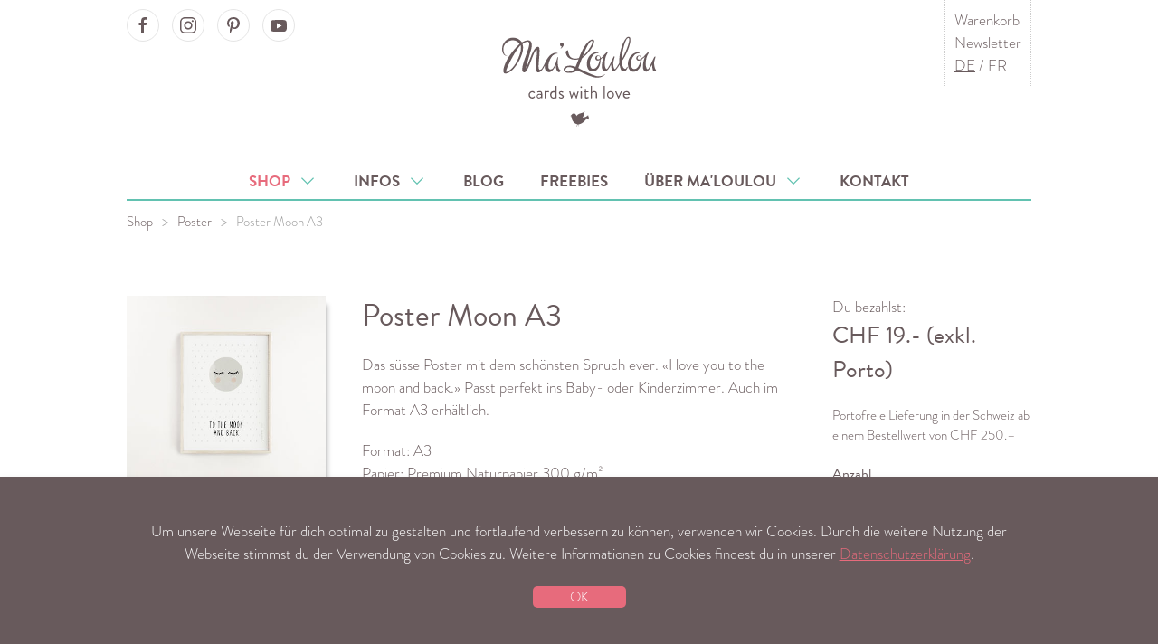

--- FILE ---
content_type: text/html; charset=utf-8
request_url: https://www.maloulou.ch/de/shop/poster/poster-moon-a3/
body_size: 8722
content:
<!DOCTYPE html>
<html lang="de">
<head>
            <title>Poster Moon A3</title>
<meta name="description" content="Das s&uuml;sse Poster mit dem sch&ouml;nsten Spruch ever. &laquo;I love you to the moon and back.&raquo; Passt perfekt ins Baby- oder Kinderzimmer. Auch im Format A3 erh&auml;ltlich. Format: A3 Papier: Premium Naturpapier 300 g/m&sup2;">
<link rel="canonical" href="https://www.maloulou.ch/de/shop/poster/poster-moon-a3/">
<meta property="og:title" content="Poster Moon A3">
<meta property="og:description" content="Das s&uuml;sse Poster mit dem sch&ouml;nsten Spruch ever. &laquo;I love you to the moon and back.&raquo; Passt perfekt ins Baby- oder Kinderzimmer. Auch im Format A3 erh&auml;ltlich. Format: A3 Papier: Premium Naturpapier 300 g/m&sup2;">
<meta property="og:image" content="https://www.maloulou.ch/site/assets/files/7739/mockup-frame-iso-w005_moon.jpg">
<meta property="og:image:type" content="image/jpeg">
<meta property="og:image:width" content="2898">
<meta property="og:image:height" content="2898">
<meta property="og:type" content="website">
<meta property="og:locale" content="de_CH">
<meta property="og:site_name" content="Ma&#039;Loulou">
<meta property="og:url" content="https://www.maloulou.ch/de/shop/poster/poster-moon-a3/">
<meta name="twitter:card" content="summary">
<script type="application/ld+json">
{
  "@context": "https://schema.org",
  "@type": "BreadcrumbList",
  "itemListElement": [
  {
    "@type": "ListItem",
    "position": 1,
    "name": "Shop",
    "item": "https://www.maloulou.ch/de/shop/"
  },
  {
    "@type": "ListItem",
    "position": 2,
    "name": "Poster",
    "item": "https://www.maloulou.ch/de/shop/poster/"
  },
  {
    "@type": "ListItem",
    "position": 3,
    "name": "Poster Moon A3",
    "item": "https://www.maloulou.ch/de/shop/poster/poster-moon-a3/"
  }
  ]
}
</script>
<meta name="generator" content="ProcessWire">
<link rel="alternate" href="https://www.maloulou.ch/de/shop/poster/poster-moon-a3/" hreflang="de">
<link rel="alternate" href="https://www.maloulou.ch/de/shop/poster/poster-moon-a3/" hreflang="x-default">
<link rel="alternate" href="https://www.maloulou.ch/fr/shop/poster/poster-moon-a3/" hreflang="fr">
        <meta name="viewport" content="width=device-width,initial-scale=1">

    
        <script>
        (function(d) {
            var config = {
                    kitId: 'sxh8azx',
                    scriptTimeout: 3000,
                    async: true
                },
                h=d.documentElement,t=setTimeout(function(){h.className=h.className.replace(/\bwf-loading\b/g,"")+" wf-inactive";},config.scriptTimeout),tk=d.createElement("script"),f=false,s=d.getElementsByTagName("script")[0],a;h.className+=" wf-loading";tk.src='https://use.typekit.net/'+config.kitId+'.js';tk.async=true;tk.onload=tk.onreadystatechange=function(){a=this.readyState;if(f||a&&a!="complete"&&a!="loaded")return;f=true;clearTimeout(t);try{Typekit.load(config)}catch(e){}};s.parentNode.insertBefore(tk,s)
        })(document);
    </script>

    <link rel="stylesheet" href="/site/assets/dist/maloulou.css?v=f8c94e8e0dd911257a37a3f0493d20df"/>

    <style>
                div[id^="tscard4_"] .etrusted-tb-card__top-slant svg {
            height: 20px;
            max-width: 100%;
            box-sizing: unset;
            vertical-align: initial;
        }

        div[id^="tscard4_"] .etrusted-tb-card__bottom-slant svg {
            height: 10px;
            max-width: 100%;
            box-sizing: unset;
            vertical-align: initial;
        }
    </style>

                <script type="text/javascript">
            var _gaq = _gaq || [];
            _gaq.push(['_setAccount', 'UA-2674189-9']);
            _gaq.push (['_gat._anonymizeIp']);
            _gaq.push(['_trackPageview']);
            (function () {
                var ga = document.createElement('script');
                ga.type = 'text/javascript';
                ga.async = true;
                ga.src = ('https:' == document.location.protocol ? 'https://ssl' : 'http://www') + '.google-analytics.com/ga.js';
                var s = document.getElementsByTagName('script')[0];
                s.parentNode.insertBefore(ga, s);
            })();
        </script>
    
                <script>
            !function (f, b, e, v, n, t, s) {
                if (f.fbq) return;
                n = f.fbq = function () {
                    n.callMethod ?
                        n.callMethod.apply(n, arguments) : n.queue.push(arguments)
                };
                if (!f._fbq) f._fbq = n;
                n.push = n;
                n.loaded = !0;
                n.version = '2.0';
                n.queue = [];
                t = b.createElement(e);
                t.async = !0;
                t.src = v;
                s = b.getElementsByTagName(e)[0];
                s.parentNode.insertBefore(t, s)
            }(window,
                document, 'script', 'https://connect.facebook.net/en_US/fbevents.js');
            fbq('init', '851751574922435');
            fbq('track', 'PageView');
            fbq('track', 'ViewContent');
        </script>
        <noscript><img height="1" width="1" style="display:none"
                       src="https://www.facebook.com/tr?id=851751574922435&ev=PageView&noscript=1"
            /></noscript>
    
    <link rel="apple-touch-icon-precomposed" sizes="144x144"
          href="/apple-touch-icon-144x144.png"/>
    <link rel="apple-touch-icon-precomposed" sizes="152x152"
          href="/apple-touch-icon-152x152.png"/>
    <link rel="icon" type="image/png" href="/favicon-32x32.png" sizes="32x32"/>
    <link rel="icon" type="image/png" href="/favicon-16x16.png" sizes="16x16"/>
    <meta name="application-name" content="Ma'Loulou"/>
    <meta name="msapplication-TileColor" content="#FFFFFF"/>
    <meta name="msapplication-TileImage" content="/mstile-144x144.png"/>
    <meta name="p:domain_verify" content="e7dbcf8b73e98ff1e4a952f7da7ebec2"/>
    <meta name="facebook-domain-verification" content="8nb0klwfbcp0vr1n7f7o65iebp760b" />
        <script type="application/ld+json">
{
    "@context": "http://schema.org",
    "@type": "Product",
    "name": "Poster Moon A3",
    "image": "https://www.maloulou.ch/site/assets/files/7739/mockup-frame-iso-w005_moon.jpg",
    "description": "Das s&uuml;sse Poster mit dem sch&ouml;nsten Spruch ever. &laquo;I love you to the moon and back.&raquo; Passt perfekt ins Baby- oder Kinderzimmer. Auch im Format A3 erh&auml;ltlich. Format: A3 Papier: Premium Naturpapier 300 g/m&sup2;",
    "url": "https://www.maloulou.ch/de/shop/poster/poster-moon-a3/",
    "offers": {
      "@type": "Offer",
      "price": "19.00",
      "priceCurrency": "CHF",
      "availability": "InStock"
    }
}
</script>
</head>
<body class="product">

<a class="skip-link" href="#main-content">Direkt zum Inhalt</a>
<a class="skip-link" href="#main-nav">Zur Hauptnavigation</a>


<nav class="mobile-menu uk-hidden@m uk-box-shadow-medium" aria-hidden="true" role="navigation">
    <ul>
                    <li class="active has-sub">
                <a href="/de/shop/">Shop
                    &nbsp;<span class="primary-color"
                                                       uk-icon="icon: chevron-down; ratio: 1.1"></span>                </a>
                                    <ul class="sub">
                                                    <li class=""><a
                                    href="/de/shop/">Übersicht</a></li>
                                                                            <li class=""><a
                                        href="/de/shop/geburtskarten/">Geburtskarten</a></li>
                                                    <li class=""><a
                                        href="/de/shop/geburtskarten-faltkarten/">Geburtskarten (Faltkarten)</a></li>
                                                    <li class=""><a
                                        href="/de/shop/kartenset/">Geburtskarten Trio mit Anhänger</a></li>
                                                    <li class=""><a
                                        href="/de/shop/dankeskarten/">Dankeskarten zur Geburt</a></li>
                                                    <li class=""><a
                                        href="/de/shop/fotokarten/">Fotokarten</a></li>
                                                    <li class=""><a
                                        href="/de/shop/postkarten/">Postkarten</a></li>
                                                    <li class=""><a
                                        href="/de/shop/stickers-personalisiert/">Stickers personalisiert</a></li>
                                                    <li class=""><a
                                        href="/de/shop/stickers/">Stickers</a></li>
                                                    <li class=""><a
                                        href="/de/shop/weihnachten/">Weihnachtskarten</a></li>
                                                    <li class=""><a
                                        href="/de/shop/poster/">Poster</a></li>
                                                    <li class=""><a
                                        href="/de/shop/poster-customized/">Poster personalisiert</a></li>
                                                    <li class=""><a
                                        href="/de/shop/stempel/">Stempel</a></li>
                                                    <li class=""><a
                                        href="/de/shop/kalender/">Fotokalender</a></li>
                                                    <li class=""><a
                                        href="/de/shop/mal-ehrlich-milestone-karten/">Mal Ehrlich – Milestone Karten</a></li>
                                                    <li class=""><a
                                        href="/de/shop/garn-und-baender-1/">Garn und Bänder</a></li>
                                                    <li class=""><a
                                        href="/de/shop/gutscheine/">Gutscheine</a></li>
                                                    <li class=""><a
                                        href="/de/shop/kafi-kaesseli/">Kafi Kässeli</a></li>
                                            </ul>
                            </li>
                    <li class=" has-sub">
                <a href="/de/informationen/">Infos
                    &nbsp;<span class="primary-color"
                                                       uk-icon="icon: chevron-down; ratio: 1.1"></span>                </a>
                                    <ul class="sub">
                                                                            <li class=""><a
                                        href="/de/informationen/bestellablauf/">Bestellablauf</a></li>
                                                    <li class=""><a
                                        href="/de/informationen/faq/">FAQ</a></li>
                                                    <li class=""><a
                                        href="/de/informationen/papieresorten/">Papier Sortiment</a></li>
                                                    <li class=""><a
                                        href="/de/informationen/kuverts-sortiment/">Kuvert Sortiment</a></li>
                                                    <li class=""><a
                                        href="/de/informationen/testimonials/">Kundenstimmen</a></li>
                                            </ul>
                            </li>
                    <li class="">
                <a href="/de/blog/">Blog
                                    </a>
                            </li>
                    <li class="">
                <a href="/de/downloads-freebies/">Freebies
                                    </a>
                            </li>
                    <li class=" has-sub">
                <a href="/de/ueber-maloulou/">Über Ma'Loulou
                    &nbsp;<span class="primary-color"
                                                       uk-icon="icon: chevron-down; ratio: 1.1"></span>                </a>
                                    <ul class="sub">
                                                                            <li class=""><a
                                        href="/de/ueber-maloulou/die-geschichte-von-maloulou/">Die Geschichte von Ma'Loulou</a></li>
                                                    <li class=""><a
                                        href="/de/ueber-maloulou/team/">Team</a></li>
                                            </ul>
                            </li>
                    <li class="">
                <a href="/de/kontakt/">Kontakt
                                    </a>
                            </li>
                        <li><a href="/de/newsletter/">Newsletter</a></li>
    </ul>
</nav>

<div class="uk-container uk-container-small">

    <header>
        <a href="" uk-icon="icon: menu; ratio: 2"
           class="uk-position-absolute uk-position-top uk-margin-small-top uk-hidden@m uk-button-link mobile-menu-toggle" title="Menu"><span class="sr-only">Menu</span></a>
        <div class="social-nav uk-margin-small-top uk-visible@m">
            <a href="https://www.facebook.com/maloulou.ch/" target="_blank" rel="noopener"
   class="uk-icon-button uk-button-default uk-margin-small-right" uk-icon="icon: facebook"><span class="sr-only">Ma'Loulou on Facebook</span></a>
<a href="https://www.instagram.com/maloulou.ch" target="_blank" rel="noopener"
   class="uk-icon-button uk-button-default uk-margin-small-right" uk-icon="icon: instagram"><span class="sr-only">Ma'Loulou on Instagram</span></a>
<a href="https://www.pinterest.com/maloulou_ch/" target="_blank" rel="noopener"
   class="uk-icon-button uk-margin-small-right uk-button-default" uk-icon="icon: pinterest"><span class="sr-only">Ma'Loulou on Pinterest</span></a>
<a href="https://www.youtube.com/channel/UCqSJY76ZlEi_yW-xaDrMHBA" target="_blank" rel="noopener"
   class="uk-icon-button uk-margin-small-right uk-button-default" uk-icon="icon: youtube"><span class="sr-only">Ma'Loulou on Youtube</span></a>
        </div>
        <div class="logo uk-text-center uk-padding">
            <a href="/" title="Menu"><img src="/site/assets/images/maloulou.svg" alt="Ma'Loulou"></a>
        </div>

        <div class="meta-nav vertical-borders uk-visible@m">
            <ul class="uk-list uk-margin-remove">
                <li class="uk-list uk-margin-remove">
                    <a href="/de/shop/warenkorb/">Warenkorb</a>
                    <span class="uk-badge small shopping-cart-count" style="display: none;"></span>
                </li>
                <li class="uk-list uk-margin-remove"><a
                            href="/de/newsletter/">Newsletter</a></li>
                <li class="uk-list uk-margin-remove">
                                            <a href="/de/shop/poster/poster-moon-a3/"
                           class="active">DE</a>
                         /                                             <a href="/fr/shop/poster/poster-moon-a3/"
                           class="">FR</a>
                                                            </li>
            </ul>
        </div>
        <a class="uk-link-reset uk-position-absolute uk-position-top-right uk-hidden@m uk-margin-top"
           href="/de/shop/warenkorb/" title="Warenkorb">
            <img class="mobile-icon" src="/site/assets/images/shopping-cart.svg" alt="Warenkorb">
            <span class="uk-badge small shopping-cart-count" style="display: none;"></span>
        </a>
    </header>
</div>
<div class="uk-container uk-container-small">
    <nav class="uk-navbar-container uk-visible@m" uk-navbar="offset: -5;" uk-sticky="animation: uk-animation-slide-top">
        <div class="uk-navbar-center" id="main-nav">
            <ul class="uk-navbar-nav">
                                    <li class="uk-active">
                        <a href="/de/shop/">Shop &nbsp;<span uk-icon="icon: chevron-down; ratio: 1.1" class="secondary-color"></span>                        </a>
                                                    <div class="uk-navbar-dropdown">
                                <ul class="uk-nav uk-navbar-dropdown-nav">
                                                                            <li class=""><a
                                                    href="/de/shop/geburtskarten/">Geburtskarten</a>
                                        </li>
                                                                            <li class=""><a
                                                    href="/de/shop/geburtskarten-faltkarten/">Geburtskarten (Faltkarten)</a>
                                        </li>
                                                                            <li class=""><a
                                                    href="/de/shop/kartenset/">Geburtskarten Trio mit Anhänger</a>
                                        </li>
                                                                            <li class=""><a
                                                    href="/de/shop/dankeskarten/">Dankeskarten zur Geburt</a>
                                        </li>
                                                                            <li class=""><a
                                                    href="/de/shop/fotokarten/">Fotokarten</a>
                                        </li>
                                                                            <li class=""><a
                                                    href="/de/shop/postkarten/">Postkarten</a>
                                        </li>
                                                                            <li class=""><a
                                                    href="/de/shop/stickers-personalisiert/">Stickers personalisiert</a>
                                        </li>
                                                                            <li class=""><a
                                                    href="/de/shop/stickers/">Stickers</a>
                                        </li>
                                                                            <li class=""><a
                                                    href="/de/shop/weihnachten/">Weihnachtskarten</a>
                                        </li>
                                                                            <li class=""><a
                                                    href="/de/shop/poster/">Poster</a>
                                        </li>
                                                                            <li class=""><a
                                                    href="/de/shop/poster-customized/">Poster personalisiert</a>
                                        </li>
                                                                            <li class=""><a
                                                    href="/de/shop/stempel/">Stempel</a>
                                        </li>
                                                                            <li class=""><a
                                                    href="/de/shop/kalender/">Fotokalender</a>
                                        </li>
                                                                            <li class=""><a
                                                    href="/de/shop/mal-ehrlich-milestone-karten/">Mal Ehrlich – Milestone Karten</a>
                                        </li>
                                                                            <li class=""><a
                                                    href="/de/shop/garn-und-baender-1/">Garn und Bänder</a>
                                        </li>
                                                                            <li class=""><a
                                                    href="/de/shop/gutscheine/">Gutscheine</a>
                                        </li>
                                                                            <li class=""><a
                                                    href="/de/shop/kafi-kaesseli/">Kafi Kässeli</a>
                                        </li>
                                                                    </ul>
                            </div>
                                            </li>
                                    <li class="">
                        <a href="/de/informationen/">Infos &nbsp;<span uk-icon="icon: chevron-down; ratio: 1.1" class="secondary-color"></span>                        </a>
                                                    <div class="uk-navbar-dropdown">
                                <ul class="uk-nav uk-navbar-dropdown-nav">
                                                                            <li class=""><a
                                                    href="/de/informationen/bestellablauf/">Bestellablauf</a>
                                        </li>
                                                                            <li class=""><a
                                                    href="/de/informationen/faq/">FAQ</a>
                                        </li>
                                                                            <li class=""><a
                                                    href="/de/informationen/papieresorten/">Papier Sortiment</a>
                                        </li>
                                                                            <li class=""><a
                                                    href="/de/informationen/kuverts-sortiment/">Kuvert Sortiment</a>
                                        </li>
                                                                            <li class=""><a
                                                    href="/de/informationen/testimonials/">Kundenstimmen</a>
                                        </li>
                                                                    </ul>
                            </div>
                                            </li>
                                    <li class="">
                        <a href="/de/blog/">Blog                         </a>
                                            </li>
                                    <li class="">
                        <a href="/de/downloads-freebies/">Freebies                         </a>
                                            </li>
                                    <li class="">
                        <a href="/de/ueber-maloulou/">Über Ma'Loulou &nbsp;<span uk-icon="icon: chevron-down; ratio: 1.1" class="secondary-color"></span>                        </a>
                                                    <div class="uk-navbar-dropdown">
                                <ul class="uk-nav uk-navbar-dropdown-nav">
                                                                            <li class=""><a
                                                    href="/de/ueber-maloulou/die-geschichte-von-maloulou/">Die Geschichte von Ma'Loulou</a>
                                        </li>
                                                                            <li class=""><a
                                                    href="/de/ueber-maloulou/team/">Team</a>
                                        </li>
                                                                    </ul>
                            </div>
                                            </li>
                                    <li class="">
                        <a href="/de/kontakt/">Kontakt                         </a>
                                            </li>
                            </ul>
        </div>
    </nav>
</div>

<div class="uk-container uk-container-small">

            <div class="uk-margin-small-top uk-text-center">
            <ul class="uk-breadcrumb uk-margin-remove-bottom">
                                    <li><a
                            href="/de/shop/">Shop</a></li>
                                    <li><a
                            href="/de/shop/poster/">Poster</a></li>
                                    <li><span href="">Poster Moon A3</span></li>
                            </ul>
        </div>
    
    <div class="content uk-margin-large-top uk-margin-large-bottom uk-position-relative" id="main-content">
            <div class="uk-container">
        <form id="product-detail-form" class="uk-form-stacked" method="POST" action="/de/shop/poster/poster-moon-a3/">
            <div uk-grid>
                <div class="uk-width-1-4@m">
                                            <div uk-grid uk-lightbox="animation: fade">

                            <div class="uk-width-1-2@s uk-width-1-1@m uk-text-center">
                                <a href="/site/assets/files/7739/mockup-frame-iso-w005_moon.800x0.jpg" caption="">
                                    <img src="/site/assets/files/7739/mockup-frame-iso-w005_moon.390x0.jpg"
                                         alt="Poster Moon A3"
                                         class="box-shadow">
                                </a>
                                                            </div>
                            <div class="uk-width-1-2@s uk-width-1-1@m uk-text-center">
                                                            </div>
                                                    </div>
                                    </div>

                <div class="uk-width-1-2@m">

                    
                        <h2>Poster Moon A3</h2>

                        
                                                    <p><p>Das süsse Poster mit dem schönsten Spruch ever. «I love you to the moon and back.» Passt perfekt ins Baby- oder Kinderzimmer. Auch im Format A3 erhältlich.</p>

<p>Format: A3<br />
Papier: Premium Naturpapier 300 g/m²</p></p>
                        
                                                                                    <input id="emailConfirm" name="emailConfirm" class="uk-input InputfieldMaxWidth" type="email" maxlength="512" />
                                                                                                                <input id="Inputfield_TOKEN2114826387X1769401258" class="uk-input" name="TOKEN2114826387X1769401258" value="Pe0uQYtzYBTOsshq7S2v9JJKAYqvSIjN" type="hidden" />
                                                    
                    
                </div>
                <div class="uk-width-1-4@m">
                    <div class="uk-margin" uk-sticky="offset: 60; bottom: true; media: @m">
                        <div>Du bezahlst:</div>
                        <div id="price-wrapper">
                            <div class="loading uk-padding-small" uk-spinner></div>
                            <div class="uk-text-bold uk-text-large price">
                                CHF <span id="price-total"></span> (exkl. Porto)
                            </div>
                            <div class="uk-text-small uk-margin-top uk-margin-bottom">Portofreie Lieferung in der Schweiz ab einem Bestellwert von CHF 250.–</div>
                        </div>

                                                    <div class="uk-margin-bottom-small">
                                <label class="uk-form-label" for="quantityCart">Anzahl</label>
                                <div class="uk-form-controls">
                                    <input type="number" id="quantityCart" class="uk-input uk-margin-small-bottom" name="quantityCart" value="1" min="1">
                                </div>
                            </div>
                        
                        <button
                            id="save-in-cart"
                            name="action"
                            value="submit"
                            class="uk-button uk-button-primary uk-width-1-1@l"
                                                    >
                            In den Warenkorb                        </button>

                        <a class="uk-button uk-button-secondary uk-width-1-1@l uk-margin-small-top uk-margin-small-bottom" href="/de/shop/warenkorb/">Zum Warenkorb</a>
                        <a class="uk-button uk-button-secondary uk-width-1-1@l uk-margin-small-bottom" href="/de/shop/">Weiter einkaufen</a>

                    </div>
                </div>
            </div>
        </form>

        <div class="uk-margin-medium-top">
            <hr class="dotted">
            <h3>Das könnte dir auch gefallen</h3>
<div class="uk-child-width-1-3@m uk-child-width-1-2@s" uk-grid>
            <div class="uk-text-center uk-position-relative">
            <div>
                <a href="/de/shop/garn-und-baender-1/">
                    <img src="/site/assets/files/10084/geburtskarten_garn_web.390x280.jpg" alt="Garn und Bänder">
                </a>
            </div>
            <h3 class="product">GARN UND BÄNDER</h3>
            <a href="/de/shop/garn-und-baender-1/">Zum Produkt</a>
        </div>
            <div class="uk-text-center uk-position-relative">
            <div>
                <a href="/de/shop/kartenset/">
                    <img src="/site/assets/files/9106/geburtskarten-geburtsanzeigen-fairepartnaissance-suisse-maloulou-trio-tag-anhanger.390x280.jpg" alt="Geburtskarten Trio mit Anhänger">
                </a>
            </div>
            <h3 class="product">GEBURTSKARTEN TRIO MIT ANHÄNGER</h3>
            <a href="/de/shop/kartenset/">Zum Produkt</a>
        </div>
            <div class="uk-text-center uk-position-relative">
            <div>
                <a href="/de/shop/geburtskarten/">
                    <img src="/site/assets/files/1006/geburtskarte-geburtsanzeige-fairepartdenaissace-maloulou-schweiz-sept22-8647-elephants-web.390x280.jpg" alt="Geburtskarten">
                </a>
            </div>
            <h3 class="product">GEBURTSKARTEN</h3>
            <a href="/de/shop/geburtskarten/">Zum Produkt</a>
        </div>
    </div>
        </div>

    </div>


        <div class="uk-margin uk-margin-large-top uk-text-center uk-hidden@m">
            <a href="https://www.facebook.com/maloulou.ch/" target="_blank" rel="noopener"
   class="uk-icon-button uk-button-default uk-margin-small-right" uk-icon="icon: facebook"><span class="sr-only">Ma'Loulou on Facebook</span></a>
<a href="https://www.instagram.com/maloulou.ch" target="_blank" rel="noopener"
   class="uk-icon-button uk-button-default uk-margin-small-right" uk-icon="icon: instagram"><span class="sr-only">Ma'Loulou on Instagram</span></a>
<a href="https://www.pinterest.com/maloulou_ch/" target="_blank" rel="noopener"
   class="uk-icon-button uk-margin-small-right uk-button-default" uk-icon="icon: pinterest"><span class="sr-only">Ma'Loulou on Pinterest</span></a>
<a href="https://www.youtube.com/channel/UCqSJY76ZlEi_yW-xaDrMHBA" target="_blank" rel="noopener"
   class="uk-icon-button uk-margin-small-right uk-button-default" uk-icon="icon: youtube"><span class="sr-only">Ma'Loulou on Youtube</span></a>
        </div>
    </div>

</div>


<footer>
    <div class="uk-container uk-container-small uk-text-center uk-padding-small">
        <nav>
            <ul class="uk-margin-remove">
                                    <li class=""><a
                                href="/de/kontakt/">Kontakt</a>
                    </li>
                                    <li class=""><a
                                href="/de/impressum/">Impressum</a>
                    </li>
                                    <li class=""><a
                                href="/de/versand-und-zahlung/">Versand und Zahlung</a>
                    </li>
                                    <li class=""><a
                                href="/de/agbs/">AGB&#039;s &amp; Widerruf</a>
                    </li>
                                    <li class=""><a
                                href="/de/datenschutz/">Datenschutzerklärung</a>
                    </li>
                                    <li class=""><a
                                href="/de/presse/">Presse</a>
                    </li>
                            </ul>
        </nav>
        <ul class="uk-margin-top uk-margin-bottom uk-hidden@m">
            <li class="uk-list uk-margin-remove">
                                    <a href="/de/shop/poster/poster-moon-a3/"
                       class="uk-text-bold">DE</a>
                     /                                     <a href="/fr/shop/poster/poster-moon-a3/"
                       class="">FR</a>
                                                </li>
        </ul>
        <p class="uk-margin-small-top">
            <a href="mailto:mail@maloulou.ch">mail@maloulou.ch</a>&nbsp;&nbsp;&nbsp;&copy; Ma'Loulou
        </p>
        <p>
            <img style="width: 450px; height: auto;" src="/site/assets/images/slogan-white.svg" alt="Made with Love in Biel/Bienne - Proudly printed in Switzerland">
        </p>
        <p class="secondary-color">
            Babypictures by: <a href="http://www.bilderkarussell.ch" target="_blank" rel="noopener">www.bilderkarussell.ch</a>
        </p>
        <p>
            <a href="#" title="To Top" uk-totop uk-scroll></a>
        </p>
    </div>
</footer>

<div class="popup-message uk-box-shadow-small" data-popup-cookie-consent>
    <div class="uk-container uk-container-small uk-text-center uk-padding">
                                Um unsere Webseite für dich optimal zu gestalten und fortlaufend verbessern zu können, verwenden wir Cookies. Durch die weitere Nutzung der Webseite stimmst du der Verwendung von Cookies zu. Weitere Informationen zu Cookies findest du in unserer <a href="/de/datenschutz/">Datenschutzerklärung</a>.
        <div class="uk-margin uk-text-right uk-text-center@s">
            <button class="uk-display-inline-block uk-button uk-button-large uk-button-primary uk-text-small" data-accept-cookie-consent>OK</button>
        </div>
    </div>
</div>

<div id="fb-root"></div>
<script async defer crossorigin="anonymous" src="https://connect.facebook.net/de_DE/sdk.js#xfbml=1&version=v3.2"></script>

<script>
    var maloulouConfig = (function () {
        var urls = {
            home: '/',
            shoppingCart: '/de/shop/warenkorb/'
        };
        var text = {
            removeProductFromShoppingCart: 'Produkt aus dem Warenkorb entfernen?',
            acceptAGBs : 'Du musst die AGBs akzeptieren',
            cancel: 'Abbrechen'
        };
        return {
            urls: urls,
            text: text
        };
    })();
</script>

<script src="/site/assets/dist/maloulou.js?v=f8c94e8e0dd911257a37a3f0493d20df"></script>

    <script type="text/javascript">
        (function () {
            var _tsid = 'XFD84B85E4EFCCBFC6449D6B24A4583FE';
            _tsConfig = {
                'yOffset': '0', /* offset from page bottom */
                'variant': 'reviews', /* default, reviews, custom, custom_reviews */
                'customElementId': '', /* required for variants custom and custom_reviews */
                'trustcardDirection': '', /* for custom variants: topRight, topLeft, bottomRight, bottomLeft */
                'customBadgeWidth': '', /* for custom variants: 40 - 90 (in pixels) */
                'customBadgeHeight': '', /* for custom variants: 40 - 90 (in pixels) */
                'disableResponsive': 'false', /* deactivate responsive behaviour */
                'disableTrustbadge': 'false' /* deactivate trustbadge */
            };
            var _ts = document.createElement('script');
            _ts.type = 'text/javascript';
            _ts.charset = 'utf-8';
            _ts.async = true;
            _ts.src = '//widgets.trustedshops.com/js/' + _tsid + '.js';
            var __ts = document.getElementsByTagName('script')[0];
            __ts.parentNode.insertBefore(_ts, __ts);
        })();
    </script>

        
        

<script src="//code.tidio.co/8viaekdtolc6brlktrpjf34tf9ub7tqr.js"></script>

</body>
</html>


--- FILE ---
content_type: text/html; charset=utf-8
request_url: https://www.maloulou.ch/de/shop/poster/poster-moon-a3/
body_size: -325
content:
19.-

--- FILE ---
content_type: image/svg+xml
request_url: https://www.maloulou.ch/site/assets/images/maloulou.svg
body_size: 4470
content:
<?xml version="1.0" encoding="UTF-8"?>
<svg width="171px" height="100px" viewBox="0 0 171 100" version="1.1" xmlns="http://www.w3.org/2000/svg" xmlns:xlink="http://www.w3.org/1999/xlink">
    <!-- Generator: Sketch 42 (36781) - http://www.bohemiancoding.com/sketch -->
    <title>maloulou-logo</title>
    <desc>Created with Sketch.</desc>
    <defs>
        <rect id="path-1" x="0" y="0.5" width="170.4" height="68.5"></rect>
        <rect id="path-3" x="0" y="0.5" width="170.4" height="68.5"></rect>
        <rect id="path-5" x="0" y="0.5" width="170.4" height="68.5"></rect>
        <rect id="path-7" x="0" y="0.5" width="170.4" height="68.5"></rect>
        <rect id="path-9" x="0" y="0.5" width="170.4" height="68.5"></rect>
        <rect id="path-11" x="0" y="0.5" width="170.4" height="68.5"></rect>
        <rect id="path-13" x="0" y="0.5" width="170.4" height="68.5"></rect>
        <rect id="path-15" x="0" y="0.5" width="170.4" height="68.5"></rect>
        <rect id="path-17" x="0" y="0.5" width="170.4" height="68.5"></rect>
        <rect id="path-19" x="0" y="0.5" width="170.4" height="68.5"></rect>
        <rect id="path-21" x="0" y="0.5" width="170.4" height="68.5"></rect>
        <rect id="path-23" x="0" y="0.5" width="170.4" height="68.5"></rect>
        <rect id="path-25" x="0" y="0.5" width="170.4" height="68.5"></rect>
        <rect id="path-27" x="0" y="0.5" width="170.4" height="68.5"></rect>
        <rect id="path-29" x="0" y="0.5" width="170.4" height="68.5"></rect>
        <rect id="path-31" x="0" y="0.5" width="170.4" height="68.5"></rect>
        <rect id="path-33" x="0" y="0.5" width="170.4" height="68.5"></rect>
        <rect id="path-35" x="0" y="0.5" width="170.4" height="68.5"></rect>
        <rect id="path-37" x="0" y="0.5" width="170.4" height="68.5"></rect>
    </defs>
    <g id="Page-1" stroke="none" stroke-width="1" fill="none" fill-rule="evenodd">
        <g id="maloulou-logo">
            <g id="Page-1">
                <g id="maloulou">
                    <g id="Group">
                        <g id="Clipped">
                            <g id="Shape-Clipped">
                                <mask id="mask-2" fill="white">
                                    <use xlink:href="#path-1"></use>
                                </mask>
                                <g id="path-1"></g>
                                <path d="M16.9,26.7 C12.6,36 6,39.5 4.7,39.6 C2.1,39.7 14.9,14.9 20.4,10.1 C20.4,10.1 22.8,13.9 16.9,26.7 M64.8,38.2 C65.2,37.6 62.7,37.7 61.9,33.1 C60.9,27.6 62.4,21.8 61.3,23 C60.9,23.4 58.5,36.5 53.8,36.8 C48.6,37.2 51.9,25.2 55.9,21.5 C58.9,18.7 61.4,19.6 61.4,18.9 C61.4,18.2 54.3,16.6 49,26.5 C45.3,33.4 44.3,37.1 41.7,37.2 C37.7,37.3 44.2,11.7 39.9,11.7 C34.1,11.7 30.7,27.8 26.3,35.5 L26.3,35.4 C26.3,35.4 29,24.6 31.7,16.1 C34.3,7.7 31.8,4.8 29.4,4.6 C25.9,4.2 21.9,6.9 21.9,6.9 C21.8,6.3 18.4,1.6 12,1.6 C4.8,1.6 1.3,7.8 0.5,10.7 C-0.9,16 0.9,20.7 4,21.6 C5.2,22 5.6,21.8 5.6,21.5 C5.6,21.4 4.5,21.8 3.3,20.6 C1.7,19 0.8,14.5 2,11.1 C3.3,7.4 7.6,4.5 11.9,4.5 C17.1,4.5 19.4,8.6 19.4,8.6 C19.4,8.6 7.4,19.1 2.8,32 C-1.9,45.2 6.2,42 11.3,37.3 C16.8,32.3 25.6,17.6 22.6,8.7 C22.6,8.7 30.3,2.4 30,9.1 C29.7,16 17,40 24.6,40 C29.3,40 34.6,15.3 38.2,15.3 C40.2,15.3 34.5,40 39.6,40 C39.6,40 43,41 47.1,32.7 C47.4,32.2 46.7,35.3 48,37.4 C49.8,40.3 54.5,42.5 59.4,32.1 C59.4,32.1 59.4,35.3 60.3,37.4 C61.5,39.7 62.7,41.2 64.8,38.2" id="Shape" fill="#685A5C" fill-rule="nonzero" mask="url(#mask-2)"></path>
                            </g>
                        </g>
                        <g id="Clipped">
                            <g id="Shape-Clipped">
                                <mask id="mask-4" fill="white">
                                    <use xlink:href="#path-3"></use>
                                </mask>
                                <g id="path-3"></g>
                                <path d="M71.9,39.1 C68.5,38.8 70,35.3 72.2,34.4 C74.2,33.6 77.6,34.7 80.2,36.1 C80.2,36.1 77.9,39.7 71.9,39.1 M99.3,5.1 C101,5.2 98.9,10.5 95.7,14.9 C92.6,19.2 89.2,22.1 89.2,22.1 C93.2,11.2 97.3,4.9 99.3,5.1 M102.6,43.6 C92.2,39.7 84.2,35.1 84.2,35.1 L88.2,24.6 C101.9,13.7 103.5,3.5 100.3,3.6 C92.1,3.8 85,24.1 85,24.1 C73.3,27.7 73.2,17.2 73,15.8 C72.9,15.1 69.8,16.1 70.4,18.6 C72.7,28.4 84.5,25.6 84.5,25.6 L81.2,33.9 C74.4,31.2 69.8,32.9 68.4,35.3 C67,37.6 69.2,40.5 73,40.6 C80.4,40.9 82.8,37.7 82.8,37.7 C94,43 94.8,43.4 101.2,45.3 C108.1,47.3 113.8,43.2 113.8,41.9 C113.8,41.7 109.3,46.1 102.6,43.6" id="Shape" fill="#685A5C" fill-rule="nonzero" mask="url(#mask-4)"></path>
                            </g>
                        </g>
                        <g id="Clipped">
                            <g id="Shape-Clipped">
                                <mask id="mask-6" fill="white">
                                    <use xlink:href="#path-5"></use>
                                </mask>
                                <g id="path-5"></g>
                                <path d="M65.6,11.2 C66.4,11.2 64.6,13.9 64.6,13.9 C65.1,13.7 67.4,11.9 67.9,10.2 C68.3,8.9 67.9,6.9 66,6.9 C66,6.9 64,6.9 64,9.1 C64.1,11.2 65.6,11.2 65.6,11.2" id="Shape" fill="#685A5C" fill-rule="nonzero" mask="url(#mask-6)"></path>
                            </g>
                        </g>
                        <g id="Clipped">
                            <g id="Shape-Clipped">
                                <mask id="mask-8" fill="white">
                                    <use xlink:href="#path-7"></use>
                                </mask>
                                <g id="path-7"></g>
                                <path d="M108.1,24.8 C108.1,25 106.8,25.7 105.8,25.5 C104.9,25.3 104.7,24.7 104.7,23.9 C104.7,23.2 105,22.1 106,21.9 C106.7,21.7 107.4,21.9 107.8,22.5 C108.1,23.2 108.2,24.2 108.1,24.8 M139.7,2 C141.4,2.4 140.4,6.9 138.2,13 C136.9,16.7 132.3,25.6 132.2,25.6 C131.6,24.4 135.4,1.1 139.7,2 M120.4,31.3 C120.7,30.6 120.5,39.1 122.8,39.1 C125.3,39.1 129.7,31.9 129.8,31.4 C129.9,30.9 130.5,39.1 133.9,39.1 C137.4,39.1 139.5,33.8 138.4,33.8 C137.4,33.8 137.4,38.2 134.3,35.1 C132.4,33.2 132.3,27.6 132.4,27.5 C138.5,19.7 145.5,0.5 139.7,0.5 C135.9,0.5 128.9,15.1 129.5,29.6 C129.5,29.6 125.4,36.9 124.5,36.5 C123.9,36.3 122.8,34.3 122.8,30.1 C122.8,26.6 125.5,22.2 123.7,22.2 C123,22.2 117.3,36.6 115.6,36.4 C113.3,36.2 112.6,28.5 114.6,22.6 C115.4,20.2 117.2,18.1 116.6,17.5 C116,16.9 114.3,19.2 112.4,21.1 C110.6,23 108.9,24.6 108.9,24.5 C109,23.4 108.5,21.1 105.9,21.2 C104,21.3 103,23 103,24.1 C103,25.2 103.5,26.4 104.9,26.8 C105.6,27 107.2,26.9 107.8,26.2 C107.9,26.1 106.3,36.7 100.1,36.1 C96.5,35.7 95.2,26.6 101.1,20.5 C103.5,18.1 106.7,19.1 106.7,18.2 C106.7,17.6 104,17.3 102.6,17.8 C90.8,21.6 92,37.8 98.6,39 C102.7,39.7 108.6,37 108.9,25.7 C108.9,25.7 112,22.9 112.2,22.7 C112.4,22.5 106.9,37.5 113.4,39.1 C115.9,39.5 118.9,34.5 120.4,31.3" id="Shape" fill="#685A5C" fill-rule="nonzero" mask="url(#mask-8)"></path>
                            </g>
                        </g>
                        <g id="Clipped">
                            <g id="Shape-Clipped">
                                <mask id="mask-10" fill="white">
                                    <use xlink:href="#path-9"></use>
                                </mask>
                                <g id="path-9"></g>
                                <path d="M153.3,25.1 C153.3,25.3 151.9,26 150.9,25.7 C150,25.5 149.8,24.9 149.8,24.1 C149.8,23.4 150.1,22.3 151.1,22.1 C151.8,21.9 152.6,22.1 153,22.9 C153.4,23.5 153.3,24 153.3,25.1 M169.8,37 C169.4,36.5 168.2,34.6 168,30.3 C167.9,26.1 170.6,22.4 169,22.4 C167.6,22.4 162.6,36.8 160.9,36.6 C158.6,36.4 157.9,28.7 159.9,22.8 C160.7,20.4 162.5,18.3 161.9,17.7 C161.3,17.1 159.6,19.4 157.7,21.3 C155.9,23.2 154.2,24.7 154.2,24.7 C154.3,23.6 153.8,21.3 151.2,21.4 C149.3,21.5 148.4,22.8 148.3,24.2 C148.2,25.3 148.9,26.8 150.3,27 C151.4,27.1 152.3,26.8 153,26.4 C153.1,26.3 151.4,37.3 145.4,36.3 C141.8,35.7 140.5,26.8 146.4,20.7 C148.8,18.3 152.1,19.3 152.1,18.3 C152.1,17.7 149.3,17.5 148,18 C136.2,21.8 137.4,38 144,39.2 C148.1,39.9 153.9,37.1 154.2,25.8 C154.2,25.8 157.5,23 157.7,22.8 C157.9,22.6 152.3,37.6 158.8,39.2 C161.1,39.8 164.1,34.8 165.6,31.6 C165.9,30.9 166,39.8 168.2,39.1 C171,38.1 170.5,37.9 169.8,37" id="Shape" fill="#685A5C" fill-rule="nonzero" mask="url(#mask-10)"></path>
                            </g>
                        </g>
                        <g id="Clipped">
                            <g id="Shape-Clipped">
                                <mask id="mask-12" fill="white">
                                    <use xlink:href="#path-11"></use>
                                </mask>
                                <g id="path-11"></g>
                                <path d="M36.2,66.8 L36,66.6 C35.8,66.4 35.6,66.4 35.4,66.6 C34.9,67 34.5,67.6 33.3,67.6 C31.8,67.6 30.7,66.3 30.7,64.8 C30.7,63.2 31.8,62 33.3,62 C34.1,62 34.7,62.4 35.1,62.8 C35.3,63 35.4,63.2 35.7,62.9 L36.1,62.6 C36.3,62.5 36.3,62.2 36.2,62.1 C35.5,61.2 34.6,60.7 33.4,60.7 C31.3,60.7 29.3,62.5 29.3,64.9 C29.3,67.3 31.1,69 33.3,69 C34.6,69 35.7,68.3 36.3,67.3 C36.4,67.2 36.4,66.9 36.2,66.8" id="Shape" fill="#685A5C" fill-rule="nonzero" mask="url(#mask-12)"></path>
                            </g>
                        </g>
                        <g id="Clipped">
                            <g id="Shape-Clipped">
                                <mask id="mask-14" fill="white">
                                    <use xlink:href="#path-13"></use>
                                </mask>
                                <g id="path-13"></g>
                                <path d="M42.9,66.7 C42.6,67.2 41.7,67.8 40.7,67.8 C39.9,67.8 39.3,67.2 39.3,66.4 C39.3,65.4 40.1,64.8 41.2,64.8 C42.1,64.8 42.6,65 42.9,65.1 L42.9,66.7 L42.9,66.7 Z M41.7,60.7 C40.2,60.7 39.1,61.2 39,61.2 C38.8,61.3 38.7,61.4 38.8,61.6 L39,62.1 C39.1,62.3 39.2,62.4 39.4,62.3 C39.8,62.2 40.7,61.9 41.8,61.9 C42.9,61.9 43.1,62.6 43.1,64 C43.1,64 42.3,63.7 41.4,63.7 C39.4,63.7 38.3,64.8 38.3,66.3 C38.3,67.9 39.3,68.9 40.7,68.9 C41.9,68.9 42.7,68.3 43.1,67.9 L43.3,68.4 C43.4,68.6 43.4,68.7 43.6,68.7 L44,68.7 C44.2,68.7 44.4,68.5 44.4,68.3 L44.4,63.9 C44.2,61.8 43.7,60.7 41.7,60.7 L41.7,60.7 Z" id="Shape" fill="#685A5C" fill-rule="nonzero" mask="url(#mask-14)"></path>
                            </g>
                        </g>
                        <g id="Clipped">
                            <g id="Shape-Clipped">
                                <mask id="mask-16" fill="white">
                                    <use xlink:href="#path-15"></use>
                                </mask>
                                <g id="path-15"></g>
                                <path d="M50.6,60.7 C49,60.7 48.2,61.7 48.2,61.7 L48,61.1 C48,60.9 47.8,60.8 47.7,60.8 L47.3,60.8 C47.1,60.8 46.9,61 46.9,61.2 L46.9,68.3 C46.9,68.5 47.1,68.7 47.3,68.7 L47.9,68.7 C48.1,68.7 48.3,68.5 48.3,68.3 L48.3,63 C48.3,63 48.9,61.9 50.4,61.9 C50.7,61.9 51,62 51.2,62.1 C51.4,62.2 51.6,62.2 51.7,61.9 L51.9,61.2 C52.2,60.8 51.2,60.7 50.6,60.7" id="Shape" fill="#685A5C" fill-rule="nonzero" mask="url(#mask-16)"></path>
                            </g>
                        </g>
                        <g id="Clipped">
                            <g id="Shape-Clipped">
                                <mask id="mask-18" fill="white">
                                    <use xlink:href="#path-17"></use>
                                </mask>
                                <g id="path-17"></g>
                                <path d="M58.9,66.5 C58.9,66.5 58.2,67.8 56.8,67.8 C55.4,67.8 54.5,66.4 54.5,64.9 C54.5,63.3 55.4,62.1 57.1,62.1 C58.2,62.1 59,62.6 59,62.6 L59,66.5 L58.9,66.5 Z M59.9,55 L59.3,55 C59.1,55 58.9,55.2 58.9,55.4 L58.9,61.2 C58.9,61.2 58.1,60.7 56.8,60.7 C54.4,60.7 53,62.5 53,64.8 C53,67.1 54.6,69 56.6,69 C58.1,69 59,68 59,68 L59.1,68.5 C59.1,68.7 59.3,68.8 59.4,68.8 L59.8,68.8 C60,68.8 60.2,68.6 60.2,68.4 L60.2,55.4 C60.3,55.2 60.1,55 59.9,55 L59.9,55 Z" id="Shape" fill="#685A5C" fill-rule="nonzero" mask="url(#mask-18)"></path>
                            </g>
                        </g>
                        <g id="Clipped">
                            <g id="Shape-Clipped">
                                <mask id="mask-20" fill="white">
                                    <use xlink:href="#path-19"></use>
                                </mask>
                                <g id="path-19"></g>
                                <path d="M65.6,64.1 C64.8,63.7 64.1,63.4 64.1,62.8 C64.1,62.5 64.3,62 65.2,62 C65.9,62 66.8,62.5 66.8,62.5 C67,62.6 67.3,62.5 67.4,62.3 L67.6,62 C67.7,61.8 67.7,61.5 67.5,61.4 C67.1,61.1 66.3,60.8 65.3,60.8 C63.5,60.8 62.8,62 62.8,62.8 C62.8,64.1 64,64.8 65,65.3 C66.1,65.9 66.7,66.2 66.7,66.9 C66.7,67.4 66.2,67.8 65.4,67.8 C64.4,67.8 63.6,67.1 63.6,67.1 C63.4,67 63.2,67 63.1,67.2 C63,67.3 62.9,67.6 62.8,67.7 C62.7,67.8 62.8,68 62.9,68.1 C63.3,68.4 64.1,69 65.5,69 C67.1,69 68.2,67.9 68.2,66.8 C68.1,65.4 66.9,64.8 65.6,64.1" id="Shape" fill="#685A5C" fill-rule="nonzero" mask="url(#mask-20)"></path>
                            </g>
                        </g>
                        <g id="Clipped">
                            <g id="Shape-Clipped">
                                <mask id="mask-22" fill="white">
                                    <use xlink:href="#path-21"></use>
                                </mask>
                                <g id="path-21"></g>
                                <path d="M84.3,60.9 L83.7,60.9 C83.5,60.9 83.4,61 83.4,61.1 L82,66.3 L82,66.3 L79.8,60.9 C79.8,60.8 79.6,60.7 79.5,60.7 L79.4,60.7 C79.2,60.7 79.1,60.8 79.1,60.9 L76.9,66.3 L76.9,66.3 L75.5,61.1 C75.5,61 75.3,60.9 75.1,60.9 L74.5,60.9 C74.2,60.9 74.1,61.1 74.2,61.4 L76.4,68.8 C76.4,68.9 76.6,69 76.7,69 L76.8,69 C77,69 77.1,68.9 77.1,68.8 L79.4,62.9 L81.8,68.8 C81.8,68.9 82,69 82.1,69 L82.2,69 C82.4,69 82.5,68.9 82.5,68.8 L84.6,61.4 C84.7,61.1 84.6,60.9 84.3,60.9" id="Shape" fill="#685A5C" fill-rule="nonzero" mask="url(#mask-22)"></path>
                            </g>
                        </g>
                        <g id="Clipped">
                            <g id="Shape-Clipped">
                                <mask id="mask-24" fill="white">
                                    <use xlink:href="#path-23"></use>
                                </mask>
                                <g id="path-23"></g>
                                <path d="M87.4,55.4 C86.9,55.4 86.5,55.8 86.5,56.3 C86.5,56.8 86.9,57.2 87.4,57.2 C87.9,57.2 88.3,56.8 88.3,56.3 C88.4,55.8 88,55.4 87.4,55.4" id="Shape" fill="#685A5C" fill-rule="nonzero" mask="url(#mask-24)"></path>
                            </g>
                        </g>
                        <g id="Clipped">
                            <g id="Shape-Clipped">
                                <mask id="mask-26" fill="white">
                                    <use xlink:href="#path-25"></use>
                                </mask>
                                <g id="path-25"></g>
                                <path d="M87.8,60.9 L87.2,60.9 C87,60.9 86.8,61.1 86.8,61.3 L86.8,68.4 C86.8,68.6 87,68.8 87.2,68.8 L87.8,68.8 C88,68.8 88.2,68.6 88.2,68.4 L88.2,61.3 C88.1,61.1 88,60.9 87.8,60.9" id="Shape" fill="#685A5C" fill-rule="nonzero" mask="url(#mask-26)"></path>
                            </g>
                        </g>
                        <g id="Clipped">
                            <g id="Shape-Clipped">
                                <mask id="mask-28" fill="white">
                                    <use xlink:href="#path-27"></use>
                                </mask>
                                <g id="path-27"></g>
                                <path d="M95.4,67.3 C95.3,67.1 95.2,67 94.9,67.2 C94.6,67.3 94,67.6 93.5,67.6 C93,67.6 92.8,67.4 92.8,66.7 L92.8,62.1 L95.1,62.1 C95.3,62.1 95.5,61.9 95.5,61.7 L95.5,61.3 C95.5,61.1 95.3,60.9 95.1,60.9 L92.8,60.9 L92.8,58.7 C92.8,58.5 92.6,58.3 92.4,58.3 L91.8,58.3 C91.6,58.3 91.4,58.5 91.4,58.7 L91.4,60.9 L90.4,60.9 C90.2,60.9 90,61.1 90,61.3 L90,61.7 C90,61.9 90.2,62.1 90.4,62.1 L91.4,62.1 L91.4,66.8 C91.4,68 91.6,69 93.2,69 C94.1,69 95.2,68.5 95.5,68.3 C95.7,68.2 95.8,68 95.6,67.8 L95.4,67.3 L95.4,67.3 Z" id="Shape" fill="#685A5C" fill-rule="nonzero" mask="url(#mask-28)"></path>
                            </g>
                        </g>
                        <g id="Clipped">
                            <g id="Shape-Clipped">
                                <mask id="mask-30" fill="white">
                                    <use xlink:href="#path-29"></use>
                                </mask>
                                <g id="path-29"></g>
                                <path d="M101.9,60.7 C100.3,60.7 99.3,61.7 99.3,61.7 L99.3,55.3 C99.3,55.1 99.1,54.9 98.9,54.9 L98.3,54.9 C98.1,54.9 97.9,55.1 97.9,55.3 L97.9,68.3 C97.9,68.5 98.1,68.7 98.3,68.7 L98.9,68.7 C99.1,68.7 99.3,68.5 99.3,68.3 L99.3,63 C99.3,63 100.3,61.9 101.8,61.9 C102.9,61.9 103.6,62.6 103.6,64.1 L103.6,68.2 C103.6,68.4 103.8,68.6 104,68.6 L104.6,68.6 C104.8,68.6 105,68.4 105,68.2 L105,64.1 C104.9,62 103.8,60.7 101.9,60.7" id="Shape" fill="#685A5C" fill-rule="nonzero" mask="url(#mask-30)"></path>
                            </g>
                        </g>
                        <g id="Clipped">
                            <g id="Shape-Clipped">
                                <mask id="mask-32" fill="white">
                                    <use xlink:href="#path-31"></use>
                                </mask>
                                <g id="path-31"></g>
                                <path d="M113.2,55 L112.6,55 C112.4,55 112.2,55.2 112.2,55.4 L112.2,68.4 C112.2,68.6 112.4,68.8 112.6,68.8 L113.2,68.8 C113.4,68.8 113.6,68.6 113.6,68.4 L113.6,55.4 C113.5,55.2 113.4,55 113.2,55" id="Shape" fill="#685A5C" fill-rule="nonzero" mask="url(#mask-32)"></path>
                            </g>
                        </g>
                        <g id="Clipped">
                            <g id="Shape-Clipped">
                                <mask id="mask-34" fill="white">
                                    <use xlink:href="#path-33"></use>
                                </mask>
                                <g id="path-33"></g>
                                <path d="M119.8,67.7 C118.4,67.7 117.2,66.4 117.2,64.8 C117.2,63.2 118.3,62 119.8,62 C121.3,62 122.4,63.3 122.4,64.8 C122.4,66.4 121.2,67.7 119.8,67.7 M119.8,60.7 C117.6,60.7 115.9,62.6 115.9,64.8 C115.9,67.1 117.6,69 119.8,69 C122,69 123.7,67.1 123.7,64.8 C123.7,62.6 122,60.7 119.8,60.7" id="Shape" fill="#685A5C" fill-rule="nonzero" mask="url(#mask-34)"></path>
                            </g>
                        </g>
                        <g id="Clipped">
                            <g id="Shape-Clipped">
                                <mask id="mask-36" fill="white">
                                    <use xlink:href="#path-35"></use>
                                </mask>
                                <g id="path-35"></g>
                                <path d="M132.1,60.9 L131.6,60.9 C131.4,60.9 131.3,61 131.3,61.1 L128.7,66.7 L128.7,66.7 L126.3,61.1 C126.2,61 126.1,60.9 125.9,60.9 L125.3,60.9 C125,60.9 124.9,61.1 125,61.4 L128.3,68.8 C128.3,68.9 128.5,69 128.6,69 L128.7,69 C128.9,69 129,68.9 129,68.8 L132.4,61.4 C132.5,61.1 132.4,60.9 132.1,60.9" id="Shape" fill="#685A5C" fill-rule="nonzero" mask="url(#mask-36)"></path>
                            </g>
                        </g>
                        <g id="Clipped">
                            <g id="Shape-Clipped">
                                <mask id="mask-38" fill="white">
                                    <use xlink:href="#path-37"></use>
                                </mask>
                                <g id="path-37"></g>
                                <path d="M135,64.1 C135.1,62.9 136.2,61.9 137.5,61.9 C138.7,61.9 139.6,62.9 139.7,64.1 L135,64.1 L135,64.1 Z M137.5,60.7 C135.1,60.7 133.6,62.6 133.6,64.8 C133.6,67.1 135.1,68.9 137.5,68.9 C138.9,68.9 139.9,68.4 140.4,68 C140.7,67.8 140.6,67.7 140.5,67.5 C140.4,67.3 140.3,67.2 140.2,67 C140,66.8 139.9,66.9 139.6,67 C139.1,67.3 138.5,67.6 137.7,67.6 C136.3,67.6 135.1,66.4 135.1,65 L140.8,65 C141,65 141.1,64.9 141.2,64.7 L141.2,64.2 C141.1,62.3 139.6,60.7 137.5,60.7 L137.5,60.7 Z" id="Shape" fill="#685A5C" fill-rule="nonzero" mask="url(#mask-38)"></path>
                            </g>
                        </g>
                    </g>
                </g>
            </g>
        </g>
        <g id="voegeli" transform="translate(75.000000, 83.000000)" fill-rule="nonzero" fill="#695B5D">
            <g id="Layer_1">
                <path d="M21.2345517,7.29454545 L20.4175172,6.91668182 L21.1981379,6.46154545 L20.4084138,6.21118182 L21.0251724,5.36504545 L19.7461379,5.51804545 L20.3530345,4.17427273 L17.3845517,6.2815 C17.3845517,6.2815 15.7186207,6.65086364 13.8577241,6.70572727 C14.1285517,6.37422727 14.4016552,6.04736364 14.6550345,5.65481818 C16.0683448,3.45872727 16.236,0.115909091 16.236,0.115909091 C16.236,0.115909091 15.6412414,1.23481818 11.8769655,2.26254545 C9.1337931,3.01209091 7.81151724,4.08386364 7.42158621,5.23368182 C6.79193103,4.30795455 6.10082759,2.71768182 4.89234483,2.51909091 C2.36462069,2.10336364 1.4337931,4.42927273 1.4337931,4.42927273 L0.304965517,5.09536364 L1.52937931,5.47477273 C1.52937931,5.47477273 1.77593103,11.2424091 5.99234483,13.5806818 C6.68268966,13.9631818 7.3662069,14.2004091 8.03606897,14.3209545 L7.42689655,16.9714091 L7.634,16.9899545 L8.48517241,14.3843182 C8.88041379,14.4260455 9.27034483,14.4283636 9.65344828,14.3966818 L9.80668966,16.524 L9.98193103,16.5649545 L10.01,14.3572727 C14.4456552,13.7452727 17.8632414,8.75809091 17.8632414,8.75809091 L21.0805517,9.18540909 L20.3773103,8.48918182 L21.3786897,8.26509091 L20.2111724,7.72572727 L21.2345517,7.29454545 Z" id="Shape"></path>
            </g>
        </g>
    </g>
</svg>